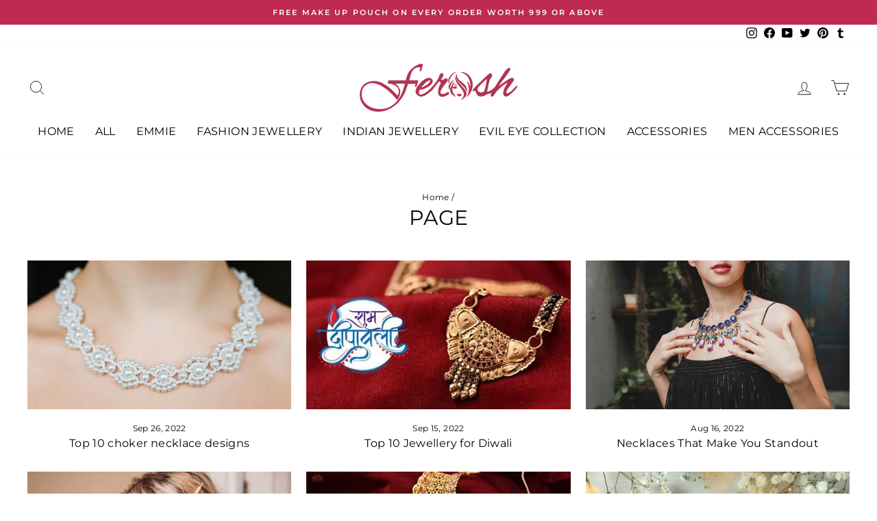

--- FILE ---
content_type: application/javascript
request_url: https://app-server.wati.io/api/v1/shopify/whatsappChatScript?shopifyDomain=feromin.myshopify.com&shop=feromin.myshopify.com
body_size: 539
content:
var wati_chatscript_url = 'https://wati-integration-prod-service.clare.ai/ShopifyWidget/shopifyWidget.js'; 
var wati_script = document.createElement('script'); wati_script.type = 'text/javascript'; wati_script.async = true; wati_script.src = wati_chatscript_url; 
var wati_optionStr = `{"enabled":true,"chatButtonSetting":{"backgroundColor":"#4dc247","ctaText":"","ctaIconWATI":false,"borderRadius":"25","marginLeft":"0","marginBottom":"20","marginRight":"20","position":"right"},"brandSetting":{"brandName":"Ferosh","brandSubTitle":"","brandImg":"https://app-server.wati.io/data/logo/feromin.myshopify.com.png?87234","brandImgData":null,"welcomeText":"Hi, there! \\nHow can I help you?","backgroundColor":"#1a8476","ctaText":"Start Chat","borderRadius":"25","autoShow":false,"phoneNumber":"+91 9999036234","messageText":"Hi, i have an enquiry reagrding"}}`;
var wati_options = JSON.parse(wati_optionStr);
wati_script.onload = function () { CreateWhatsappChatWidget(wati_options); }; 
var wati_script_tag = document.getElementsByTagName('script')[0]; wati_script_tag.parentNode.insertBefore(wati_script, wati_script_tag); 